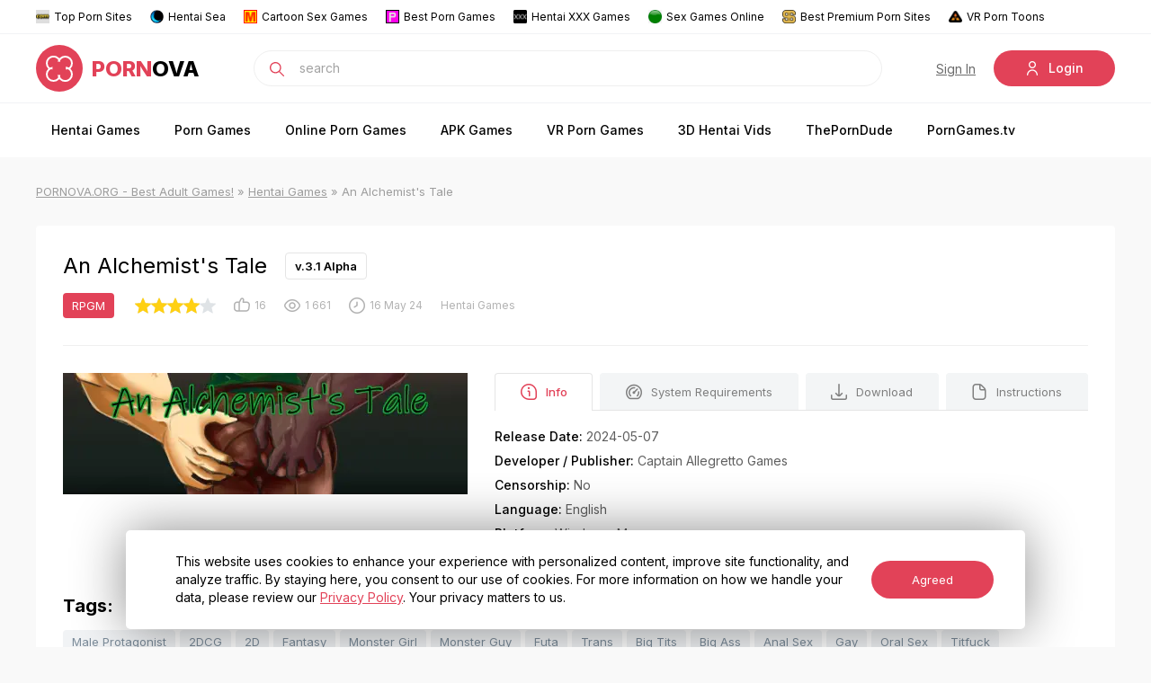

--- FILE ---
content_type: text/html; charset=utf-8
request_url: https://pornova.org/hentai-gamess/10752-an-alchemists-tale.html
body_size: 15901
content:
<!DOCTYPE html>
<html xmlns="http://www.w3.org/1999/xhtml">
<head>
    <!-- Google tag (gtag.js) -->
<script async src="https://www.googletagmanager.com/gtag/js?id=G-K9XN8S53L7"></script>
<script>
  window.dataLayer = window.dataLayer || [];
  function gtag(){dataLayer.push(arguments);}
  gtag('js', new Date());

  gtag('config', 'G-K9XN8S53L7');
</script>
	<meta http-equiv="X-UA-Compatible" content="IE=edge" />
	<title>An Alchemist's Tale v.3.1 Alpha by Captain Allegretto Games - PORNOVA.ORG</title>
<meta name="charset" content="utf-8">
<meta name="title" content="An Alchemist's Tale v.3.1 Alpha by Captain Allegretto Games - PORNOVA.ORG">
<meta name="description" content="Download An Alchemist's Tale on the RPGM engine by developer Captain Allegretto Games at PORNOVA.ORG. Free and safe adult XXX games!">
<meta name="keywords" content="characters, about, themes, where, stories, scene, scenes, project, Allen, while, Fixed, there, enjoy, planned, these, story, Williams, their, Showhide, Zeleshi">
<meta name="generator" content="DataLife Engine (https://dle-news.ru)">
<meta name="robots" content="follow">
<meta name="news_keywords" content="Male Protagonist, 2DCG, 2D, Fantasy, Monster Girl, Monster Guy, Futa, Trans, Big Tits, Big Ass, Anal Sex, Gay, Oral Sex, Titfuck, Vaginal Sex, MILF, NTR">
<link rel="canonical" href="https://pornova.org/hentai-gamess/10752-an-alchemists-tale.html">
<link rel="alternate" type="application/rss+xml" title="PORNOVA.ORG - Download BEST Sex Games! RSS" href="https://pornova.org/rss.xml">
<link rel="search" type="application/opensearchdescription+xml" title="PORNOVA.ORG - Download BEST Sex Games!" href="https://pornova.org/index.php?do=opensearch">
<link rel="preconnect" href="https://pornova.org/" fetchpriority="high">
<meta property="twitter:title" content="An Alchemist's Tale v.3.1 Alpha by Captain Allegretto Games - PORNOVA.ORG">
<meta property="twitter:url" content="https://pornova.org/hentai-gamess/10752-an-alchemists-tale.html">
<meta property="twitter:card" content="summary_large_image">
<meta property="twitter:image" content="https://pornova.org/uploads/posts/2024-05/thumbs/title.webp">
<meta property="twitter:description" content="Download An Alchemist's Tale on the RPGM engine by developer Captain Allegretto Games at PORNOVA.ORG. Free and safe adult XXX games!">
<meta property="og:type" content="article">
<meta property="og:site_name" content="PORNOVA.ORG - Download BEST Sex Games!">
<meta property="og:title" content="An Alchemist's Tale v.3.1 Alpha by Captain Allegretto Games - PORNOVA.ORG">
<meta property="og:url" content="https://pornova.org/hentai-gamess/10752-an-alchemists-tale.html">
<meta property="og:image" content="https://pornova.org/uploads/posts/2024-05/thumbs/title.webp">
<meta property="og:description" content="Download An Alchemist's Tale on the RPGM engine by developer Captain Allegretto Games at PORNOVA.ORG. Free and safe adult XXX games!">
<meta property="og:title" content="An Alchemist's Tale v.3.1 Alpha by Captain Allegretto Games - PORNOVA.ORG">
<meta property="og:type" content="article">
<meta property="og:image:alt" content="Poster of An Alchemist's Tale">
<link href="/engine/classes/min/index.php?f=engine/classes/html5player/plyr.css&amp;v=40hxq" rel="stylesheet" type="text/css">
<script src="/engine/classes/min/index.php?g=general&amp;v=40hxq"></script>
<script src="/engine/classes/min/index.php?f=engine/classes/js/jqueryui.js,engine/classes/js/dle_js.js,engine/classes/fancybox/fancybox.js,engine/classes/html5player/plyr.js&amp;v=40hxq" defer></script>
<script type="application/ld+json">{"@context":"https://schema.org","@graph":[{"@type":"Article","@context":"https://schema.org/","publisher":{"@type":"Organization","name":"PORNOVA.ORG","logo":{"@type":"ImageObject","url":"https://pornova.org/favicon.ico"}},"name":"An Alchemist's Tale","headline":"An Alchemist's Tale","mainEntityOfPage":{"@type":"WebPage","@id":"https://pornova.org/hentai-gamess/10752-an-alchemists-tale.html"},"datePublished":"2024-05-16T11:26:57-05:00","dateModified":"2024-05-17T09:47:07-05:00","author":{"@type":"Person","name":"Kizaru","url":"https://pornova.org/user/Kizaru/"},"image":["https://pornova.org/uploads/posts/2024-05/screenshot5.webp","https://pornova.org/uploads/posts/2024-05/screenshot_4.webp","https://pornova.org/uploads/posts/2024-05/screenshot_3.webp","https://pornova.org/uploads/posts/2024-05/screenshot_2.webp","https://pornova.org/uploads/posts/2024-05/1715872686_screenshot_1.webp","https://pornova.org/uploads/posts/2024-05/title.webp"],"description":"An Alchemist's Tale is a lighthearted adult visual novel where the player takes the role of a village alchemist and general problem solver. Play as Allen Williams as he stumbles his way through the stories of various characters, helping them with their problems as much as he can and usually fucking"},{"@type":"BreadcrumbList","@context":"https://schema.org/","itemListElement":[{"@type":"ListItem","position":1,"item":{"@id":"https://pornova.org/","name":"PORNOVA.ORG - Best Adult Games!"}},{"@type":"ListItem","position":2,"item":{"@id":"https://pornova.org/hentai-gamess/","name":"Hentai Games"}},{"@type":"ListItem","position":3,"item":{"@id":"https://pornova.org/hentai-gamess/10752-an-alchemists-tale.html","name":"An Alchemist's Tale"}}]}]}</script>
	
	<link rel="stylesheet" href="/templates/prnova/css/style.css?v1.43" type="text/css" />
	<link rel="stylesheet" href="/templates/prnova/css/uicons-regular-rounded.css" type="text/css" />
	
    <meta name="juicyads-site-verification" content="233821f70c32e64f08936e67ce426026">
    
    <meta name='asg_verification' content='hNofHwouu6HWP92ZydSvbAtR'>
    <meta name="exoclick-site-verification" content="babe3bd4fe2b93528de5365b7c402a12">
    <meta name="google-site-verification" content="xRyXDxeaAD56-iPLTDF-Ok9fbGPAauuTNGPKtnQf-UA" />
    <meta content="589" name="moondlcom">
	<meta name="viewport" content="width=device-width, initial-scale=1.0" />
<link rel="apple-touch-icon" sizes="180x180" href="/apple-touch-icon.png">
<link rel="icon" type="image/png" sizes="32x32" href="/favicon-32x32.png">
<link rel="icon" type="image/png" sizes="16x16" href="/favicon-16x16.png">
<link rel="manifest" href="/site.webmanifest">
<meta name="msapplication-TileColor" content="#da532c">
<meta name="theme-color" content="#ffffff">
<meta name="ahrefs-site-verification" content="8e6386bd1c5086e947c5ecd8fc4e5c405ed58a4f3cbce7480b82e86a10860f1b">
</head>
<body class="white not-main">
<script>
<!--
var dle_root       = '/';
var dle_admin      = '';
var dle_login_hash = '85371b1100e2c7d7beebba310b92503dade8080b';
var dle_group      = 5;
var dle_skin       = 'prnova';
var dle_wysiwyg    = '-1';
var quick_wysiwyg  = '0';
var dle_min_search = '4';
var dle_act_lang   = ["Yes", "No", "Enter", "Cancel", "Save", "Delete", "Loading. Please, wait..."];
var menu_short     = 'Quick edit';
var menu_full      = 'Full edit';
var menu_profile   = 'View profile';
var menu_send      = 'Send message';
var menu_uedit     = 'Admin Center';
var dle_info       = 'Information';
var dle_confirm    = 'Confirm';
var dle_prompt     = 'Enter the information';
var dle_req_field  = ["Fill the name field", "Fill the message field", "Fill the field with the subject of the message"];
var dle_del_agree  = 'Are you sure you want to delete it? This action cannot be undone';
var dle_spam_agree = 'Are you sure you want to mark the user as a spammer? This will remove all his comments';
var dle_c_title    = 'Send a complaint';
var dle_complaint  = 'Enter the text of your complaint to the Administration:';
var dle_mail       = 'Your e-mail:';
var dle_big_text   = 'Highlighted section of text is too large.';
var dle_orfo_title = 'Enter a comment to the detected error on the page for Administration ';
var dle_p_send     = 'Send';
var dle_p_send_ok  = 'Notification has been sent successfully ';
var dle_save_ok    = 'Changes are saved successfully. Refresh the page?';
var dle_reply_title= 'Reply to the comment';
var dle_tree_comm  = '0';
var dle_del_news   = 'Delete article';
var dle_sub_agree  = 'Do you really want to subscribe to this article’s comments?';
var dle_unsub_agree  = 'Do you really want to unsubscribe from comments on this publication?';
var dle_captcha_type  = '0';
var dle_share_interesting  = ["Share a link to the selected text", "Twitter", "Facebook", "Вконтакте", "Direct Link:", "Right-click and select «Copy Link»"];
var DLEPlayerLang     = {prev: 'Previous',next: 'Next',play: 'Play',pause: 'Pause',mute: 'Mute', unmute: 'Unmute', settings: 'Settings', enterFullscreen: 'Enable full screen mode', exitFullscreen: 'Disable full screen mode', speed: 'Speed', normal: 'Normal', quality: 'Quality', pip: 'PiP mode'};
var DLEGalleryLang    = {CLOSE: 'Close (Esc)', NEXT: 'Next Image', PREV: 'Previous image', ERROR: 'Warning! An error was detected', IMAGE_ERROR: 'Failed to load image', TOGGLE_SLIDESHOW: 'Watch slideshow (space) ',TOGGLE_FULLSCREEN: 'Full-screen mode', TOGGLE_THUMBS: 'Turn on / Turn off thumbnails', ITERATEZOOM: 'Increase / Reduce', DOWNLOAD: 'Download image' };
var DLEGalleryMode    = 1;
var DLELazyMode       = 0;
var allow_dle_delete_news   = false;
var dle_search_delay   = false;
var dle_search_value   = '';
jQuery(function($){
					setTimeout(function() {
						$.get(dle_root + "engine/ajax/controller.php?mod=adminfunction", { 'id': '10752', action: 'newsread', user_hash: dle_login_hash });
					}, 3000);
FastSearch();
});
//-->
</script>
    
    <div class="head-line">
	<center><div class="head-t">
		<a href="https://toppornsites.com/" rel="noopener" target="_blank"><img src="/templates/prnova/images/topp.png" alt="TOP PORN SITES">Top Porn Sites</a>
        <a href="https://hentaisea.com/" rel="noopener" target="_blank"><img src="/templates/prnova/images/fav3.png" alt="Hentai Sea" id="exifviewer-img-2" exifid="-38253078" oldsrc="/uploads/fav3.png">Hentai Sea</a>
        
        <a href="https://mysexgames.com/cartoon_1" rel="noopener" target="_blank"><img src="/templates/prnova/images/mysexgamespics.png" alt="Cartoon Sex Games" id="exifviewer-img-8" exifid="-264280716" oldsrc="/uploads/mysexgamespics.png">Cartoon Sex Games</a>
        <a href="https://porngames.com/category/all/1/top-rated.html" rel="noopener" target="_blank"><img src="/templates/prnova/images/bestporngames.png" alt="Best Porn Games" id="exifviewer-img-10" exifid="806426763" oldsrc="/uploads/bestporngames.png">Best Porn Games</a>
        <a href="https://xxxgames.biz/keywords/Hentai" target="_blank"><img src="/templates/prnova/images/xxxgames.png" alt="Hentai XXX Games" id="exifviewer-img-17" exifid="999735526" oldsrc="/uploads/xxxgames.png">Hentai XXX Games</a>
        <a href="https://myhentai.org/online-sex-games/" target="_blank"><img src="/uploads/green.webp" alt="Sex Games Online" id="exifviewer-img-17" exifid="999735526">Sex Games Online</a><br>
        <a href="https://mypornadviser.com/best-paid-porn-sites" rel="noopener" target="_blank"><img src="/uploads/mpa-favicon.webp" alt="Best Premium Porn Sites">Best Premium Porn Sites</a>
        <a href="https://www.sexlikereal.com/tags/toons-3d-vr" rel="noopener" target="_blank"><img src="/uploads/cropped-gramno-favicon-min-32x32.png" alt="Animated VR Porn">VR Porn Toons</a>
       
        </div></center>
	<div class="head-c">
		<div class="head-line-w">
			<div class="mob-menu"></div>
			<a href="https://pornova.org/en/" class="logo"><img src="/templates/prnova/images/logo.svg" alt="" /><span>Porn</span>ova</a>
			<div class="search-block">
				<form method="post" style="margin: 0;padding: 0;">
					<input type="hidden" name="do" value="search"><input type="hidden" name="subaction" value="search" />
					<input name="story" type="text" class="form-text" id="story" value="search" onblur="if(this.value=='') this.value='search';" onfocus="if(this.value=='search') this.value='';" />
					<input type="submit" value="" class="form-search" />
				</form>
			</div>
			<div class="head-r">
				

<div class="head-r">
	<a href="https://pornova.org/index.php?do=register" class="open-reg">Sign In</a>
	<div class="open-search"><i class="fi-rr-search"></i></div>
	<div class="mob-login"><i class="fi-rr-user"></i></div>
	<div class="open-login">
		<i class="fi-rr-user"></i>Login
	</div>
	<div class="login-wrap login-wrap2">
		<div class="login-block">
			<div class="ltitle">
				<span>Log In</span>
				enter your login details
			</div>
				<form method="post" action="">
					<div class="login-line">
						<input name="login_name" type="text" class="login-input-text" placeholder="Your username" />
					</div>
					<div class="login-line">
						<input name="login_password" type="password" class="login-input-text" placeholder="Your password" />
					</div>
					<div style="clear: both;"></div>
					<input onclick="submit();" type="submit" class="enter" value="Log In" /><input name="login" type="hidden" id="login" value="submit" />
					<a href="https://pornova.org/index.php?do=lostpassword" title="Sign In" class="lplink">Forgot your password?</a>				
					<a href="https://pornova.org/index.php?do=register" title="Sign In" class="lplink" style="display: none;">Sign In</a>				
				</form>	
		</div>
		<!--<div class="login-soc">
			<a href="#"><img src="/templates/prnova/images/lo3.svg" alt="" /></a>
			<a href="#"><img src="/templates/prnova/images/lo4.svg" alt="" /></a>
			<a href="#"><img src="/templates/prnova/images/lo6.svg" alt="" /></a>
		</div>-->
		<div class="login-close"></div>
	</div>
</div>

			</div>
			
			<div id="searchsuggestions" style="position: absolute;top: 492px;left: 429.812px;/* display: none; */">
			
			</a>
			<span class="seperator"><a href="http://dle15/?do=search&amp;mode=advanced&amp;subaction=search&amp;story=lorem">Advanced search</a></span><br class="break"></div>
		</div>		
	</div>
	<center><ul class="top-menu">
		<li><a href="/hentai-gamess/" class="top-menu-link">Hentai Games</a></li>
		<li><a href="/porngamess/" class="top-menu-link">Porn Games</a></li>
		<li><a href="/online-sex-games/" class="top-menu-link">Online Porn Games</a></li>
		<li><a href="/android-hentai-games/" class="top-menu-link">APK Games</a></li>
        <li><a href="/vr-games/" class="top-menu-link">VR Porn Games</a></li>
		<li><a href="/3d-hentai-video/" class="top-menu-link">3D Hentai Vids</a></li>
		<!--<li><a href="/news/" class="top-menu-link">Hentai News</a></li>-->
		
		<li><a href="https://theporndude.com" rel="nofollow" rel="noopener" target="_blank" class="top-menu-link">ThePornDude</a></li>
       <li> <a href="https://www.porngames.tv/" rel="noopener" rel="nofollow" target="_blank" alt="PornGames.tv" class="top-menu-link">PornGames.tv</a></li>
	</ul></center>
</div>


<div class="main-wrap">
	<div class="speed-b"><a href="https://pornova.org/">PORNOVA.ORG - Best Adult Games!</a> » <a href="https://pornova.org/hentai-gamess/">Hentai Games</a> » An Alchemist's Tale</div>
	
   
	<center></center>
    
	
	
	
	
	
	<div class="">
		<div class="full-news">
	<div class="full-news-title">
		<h1>An Alchemist&#039;s Tale<div class="fver">v.3.1 Alpha</div></h1>
	</div>
	<div class="full-news-info">
		<div class="main-news-tags"><a href="https://pornova.org/xfsearch/dv/rpgm/">RPGM</a></div>
		<div class="fnrt"><div data-ratig-layer-id='10752'>
	<div class="rating">
		<ul class="unit-rating">
		<li class="current-rating" style="width:80%;">80</li>
		<li><a href="#" title="Useless" class="r1-unit" onclick="doRate('1', '10752'); return false;">1</a></li>
		<li><a href="#" title="Poor" class="r2-unit" onclick="doRate('2', '10752'); return false;">2</a></li>
		<li><a href="#" title="Fair" class="r3-unit" onclick="doRate('3', '10752'); return false;">3</a></li>
		<li><a href="#" title="Good" class="r4-unit" onclick="doRate('4', '10752'); return false;">4</a></li>
		<li><a href="#" title="Excellent" class="r5-unit" onclick="doRate('5', '10752'); return false;">5</a></li>
		</ul>
	</div>
</div></div>
		<div class="main-news-stat">
			<i class="fi-rr-thumbs-up"></i><span data-vote-num-id="10752">16</span>
		</div>	
		<div class="main-news-stat">
			<i class="fi-rr-eye"></i>1 661
		</div>
        <div class="main-news-stat">
			<i class="fi-rr-clock"></i>16 May 24
		</div>  
		<div class="main-news-stat">
			Hentai Games
		</div>
	</div>
	<div class="full-news-fl">
		<div class="full-news-left">
			<img src="/uploads/posts/2024-05/thumbs/title.webp" loading="lazy" alt="An Alchemist&#039;s Tale" />
		</div>
		<div class="full-news-right">
			
			<div class="tt-tabs ftab">
				<div class="index-tabs">
					<span><i class="fi-rr-comment-info"></i>Info</span>		
					<span><i class="fi-rr-dashboard"></i>System Requirements</span>		
					<span><i class="fi-rr-download"></i>Download</span>		
							
					<span><i class="fi-rr-file"></i>Instructions</span>
				</div>
				<div class="index-panel">
					<div class="tt-panel">
						
						<div class="fsline"><i>Release Date:</i> 2024-05-07</div> 
						<div class="fsline"><i>Developer / Publisher:</i> Captain Allegretto Games </div> 
                        <div class="fsline"><i>Censorship:</i> No</div> 
						<div class="fsline"><i>Language:</i> English</div> 
						<div class="fsline"><i>Platform:</i> Windows, Mac</div> 
                       
						
					</div>
					<div class="tt-panel">
						
						<div class="fsline"><i>OS:</i> Windows 7+, OSX 10</div> 
						<div class="fsline"><i>CPU:</i> Pentium 4 2 GHz or equivalent</div> 
						<div class="fsline"><i>GPU:</i> Geforce 7800, AMD HD 4600, Intel HD3000 or similiar</div> 
                        <div class="fsline"><i>RAM:</i> 2 GB</div> 
                        <div class="fsline"><i>Disk Space:</i> 800 MB</div> 
                        <div class="fsline"><i>DirectX:</i> 9 or higher</div> 
                        <br>
                        <br>
                        <div class="infoblock"><i class="fi-rr-info"></i><center>Please note that these are recommendations and are subject to change by the developers in future game updates. To ensure optimal performance, it is recommended to use a system that exceeds these recommendations.</center></div>
					</div>		
					<div class="tt-panel">
						<center><div class="fttext">Please spend time to read <a href="https://pornova.org/faq.html" rel="noopener" target="_blank">FAQs</a> before downloading! </div></center>
						 <div class="mdln-wrap"><a href="#" target="_blank" class="mdln"><i class="fi-rr-download"></i><span><i>DOWNLOAD</i>from moondl.com</span></a></div> 
						 
						
                            <div class="slink-wrap">
							<a href="https://moondl.com/oi6gsqtgv1ev/AnAlchemistsTale_Win_v3.1.zip.html" rel="nofollow noopener" target="_blank" class="slink">Download for Windows</a>
							<a href="https://moondl.com/ivvr9bb1bv4n/AnAlchemistsTale_Mac_v3.1.zip.html" rel="nofollow noopener" target="_blank" class="slink">Download for MacOS</a>
							
							
						</div>
						<div class="download-block-ll">
							<span>Is Link Dead? Let us know and we'll replace the link. </span><a href="javascript:AddComplaint('10752', 'news')">Report</a>
						</div>
					</div>
					<div class="tt-panel">
                        
                    <div class="infoblock"><i class="fi-rr-info"></i><center>If you are downloading a Japanese game (jRPG), I suggest you take a look at the <a href="https://pornova.org/faq.html" rel="noopener">guide to running</a> it with the Japanese Locale Emulator.</center></div>
					
                        <div class="fsline"> <b>Installing</b><!--dle_spoiler--><div class="title_spoiler"><a href="javascript:ShowOrHide('sp6aafe36fa0ebdf6037dc986319c60b59')"><svg width="18" height="18" fill="currentColor" viewBox="0 0 20 20"><path id="svg-sp6aafe36fa0ebdf6037dc986319c60b59" d="M17.418 6.109c0.272-0.268 0.709-0.268 0.979 0s0.271 0.701 0 0.969l-7.908 7.83c-0.27 0.268-0.707 0.268-0.979 0l-7.908-7.83c-0.27-0.268-0.27-0.701 0-0.969s0.709-0.268 0.979 0l7.419 7.141 7.418-7.141z"></path></svg></a><a href="javascript:ShowOrHide('sp6aafe36fa0ebdf6037dc986319c60b59')"><!--spoiler_title-->Show/hide text<!--spoiler_title_end--></a></div><div id="sp6aafe36fa0ebdf6037dc986319c60b59" class="text_spoiler" style="display:none;"><!--spoiler_text--><!--dle_list--><ul><li>Download<br></li><!--dle_li--><li>Unzip (using WinRar 5.0+) <br></li><!--dle_li--><li>Run the .exe.<br></li></ul><!--dle_list_end--><!--spoiler_text_end--></div><!--/dle_spoiler--></div> 
						 
					</div>
				</div>
			</div>
			
		</div>
	</div>
	
	<div class="full-news-bl">
		<div class="full-news-btitle">Tags:</div>
		<div class="tagswrap">
			<a href="https://pornova.org/tags/male%20protagonist/">Male Protagonist</a>, <a href="https://pornova.org/tags/2dcg/">2DCG</a>, <a href="https://pornova.org/tags/2d/">2D</a>, <a href="https://pornova.org/tags/fantasy/">Fantasy</a>, <a href="https://pornova.org/tags/monster%20girl/">Monster Girl</a>, <a href="https://pornova.org/tags/monster%20guy/">Monster Guy</a>, <a href="https://pornova.org/tags/futa/">Futa</a>, <a href="https://pornova.org/tags/trans/">Trans</a>, <a href="https://pornova.org/tags/big%20tits/">Big Tits</a>, <a href="https://pornova.org/tags/big%20ass/">Big Ass</a>, <a href="https://pornova.org/tags/anal%20sex/">Anal Sex</a>, <a href="https://pornova.org/tags/gay/">Gay</a>, <a href="https://pornova.org/tags/oral%20sex/">Oral Sex</a>, <a href="https://pornova.org/tags/titfuck/">Titfuck</a>, <a href="https://pornova.org/tags/vaginal%20sex/">Vaginal Sex</a>, <a href="https://pornova.org/tags/milf/">MILF</a>, <a href="https://pornova.org/tags/ntr/">NTR</a>
		</div>
	</div>
	
	<div class="full-news-bl">
		<div class="full-news-btitle">Scrinlist:</div>
		<div class="scr-wrap">
			<ul></ul>
		</div>
	</div>
	
	<div class="full-news-text">
        <center><div class="full-news-btitle">Overview</div></center>
		An Alchemist's Tale is a lighthearted adult visual novel where the player takes the role of a village alchemist and general problem solver. Play as Allen Williams as he stumbles his way through the stories of various characters, helping them with their problems as much as he can and usually fucking them twice as much. Allen does his best to not burn down the house, walk in the giant footprints of his heroes, and discover his own place in a diverse world.​<br><br><b>Changelog:</b><br><!--dle_spoiler--><div class="title_spoiler"><a href="javascript:ShowOrHide('sp538c9f864a5d9d104e34d0d3e0675694')"><svg width="18" height="18" fill="currentColor" viewBox="0 0 20 20"><path id="svg-sp538c9f864a5d9d104e34d0d3e0675694" d="M17.418 6.109c0.272-0.268 0.709-0.268 0.979 0s0.271 0.701 0 0.969l-7.908 7.83c-0.27 0.268-0.707 0.268-0.979 0l-7.908-7.83c-0.27-0.268-0.27-0.701 0-0.969s0.709-0.268 0.979 0l7.419 7.141 7.418-7.141z"></path></svg></a><a href="javascript:ShowOrHide('sp538c9f864a5d9d104e34d0d3e0675694')"><!--spoiler_title-->Show/hide text<!--spoiler_title_end--></a></div><div id="sp538c9f864a5d9d104e34d0d3e0675694" class="text_spoiler" style="display:none;"><!--spoiler_text--><b>V3.1 "Hide the pickle"</b><!--dle_list--><ul><li>Zeleshi Onsen fuck (Chieftess route)<br></li><!--dle_li--><li>After the onsen reward talk to Zeleshi while she is training to open up a new option and scene.<br></li><!--dle_li--><li>Maria Oral 2 – natural extension of the oral scene, simply return to see it.<br></li><!--dle_li--><li>Izzy sleep peep – Quick scene by interacting with Izzy while she’s in bed.<br></li><!--dle_li--><li>Bakery Helper – Help Jamie out at the bakery like a good friend.<br></li><!--dle_li--><li>“Best friend hangout” cutscene – Cheiftess – The trio discus Allen’s poor life choices.<br></li><!--dle_li--><li>Jek standee art.<br></li><!--dle_li--><li>Integrated most artist signatures into scenes in the bottom left corner. Just to better credit people.<br></li><!--dle_li--><li>The “day/time” window will now disappear during scenes.<br></li><!--dle_li--><li>Added fail-safe code that prevents you from inceptioning yourself in the gallery.<br></li><!--dle_li--><li>fixed a patch of missed dialog saying the cauldron cost 200 and not 100.<br></li><!--dle_li--><li>Fixed a small bug in Rain tent scene that causes a crash when viewing the second time.<br></li><!--dle_li--><li>Fixed a bug that prevented Maria Titfuck from triggering.<br></li><!--dle_li--><li>Fixed a bug that caused the "Bedtime Tails" Questlog to brake after quest completion causing a crash when viewed.<br></li><!--dle_li--><li>Maria-quest was not keying you into the ruins properly due to an overlap with the Green-quest keyed entry.</li></ul><!--dle_list_end--><!--spoiler_text_end--></div><!--/dle_spoiler--><br><br><div style="text-align:center;"><!--TBegin:https://pornova.org/uploads/posts/2024-05/screenshot5.webp|--><a href="https://pornova.org/uploads/posts/2024-05/screenshot5.webp" class="highslide" target="_blank"><img src="/uploads/posts/2024-05/thumbs/screenshot5.webp" style="max-width:100%;" alt=""></a><!--TEnd--><br><!--TBegin:https://pornova.org/uploads/posts/2024-05/screenshot_4.webp|--><a href="https://pornova.org/uploads/posts/2024-05/screenshot_4.webp" class="highslide" target="_blank"><img src="/uploads/posts/2024-05/thumbs/screenshot_4.webp" style="max-width:100%;" alt=""></a><!--TEnd--><br><!--TBegin:https://pornova.org/uploads/posts/2024-05/screenshot_3.webp|--><a href="https://pornova.org/uploads/posts/2024-05/screenshot_3.webp" class="highslide" target="_blank"><img src="/uploads/posts/2024-05/thumbs/screenshot_3.webp" style="max-width:100%;" alt=""></a><!--TEnd--><br><!--TBegin:https://pornova.org/uploads/posts/2024-05/screenshot_2.webp|--><a href="https://pornova.org/uploads/posts/2024-05/screenshot_2.webp" class="highslide" target="_blank"><img src="/uploads/posts/2024-05/thumbs/screenshot_2.webp" style="max-width:100%;" alt=""></a><!--TEnd--><br><!--TBegin:https://pornova.org/uploads/posts/2024-05/1715872686_screenshot_1.webp|--><a href="https://pornova.org/uploads/posts/2024-05/1715872686_screenshot_1.webp" class="highslide" target="_blank"><img src="/uploads/posts/2024-05/thumbs/1715872686_screenshot_1.webp" style="max-width:100%;" alt=""></a><!--TEnd--></div>
		<div style="clear: both;"></div>
	</div>
</div>



<div class="full-news-bl">
	<div class="fntitle">Related news:</div>
	<div class="mainfl">
		<div class="main-news newsslider">
	<div class="main-news-image-wrap">
		<a href="https://pornova.org/hentai-gamess/4475-violated-heroine.html" class="main-news-image">
			<img src="/uploads/posts/2018-07/1530530311_violated-heroine.webp" loading="lazy" alt="Violated Heroine" />
		</a>
		<a href="https://pornova.org/hentai-gamess/4475-violated-heroine.html" class="main-news-slider"></a><div class="main-news-slider-hidden"><div style="text-align:center;"><!--dle_image_begin:https://pornova.org/uploads/posts/2018-07/1530530362_2.webp|--><img src="/uploads/posts/2018-07/1530530362_2.webp" style="max-width:100%;" alt="Violated Heroine"><!--dle_image_end--><br><!--TBegin:https://pornova.org/uploads/posts/2019-03/1552926264_28def051b433fd3d458e36283f2bb41f.webp|--><a href="https://pornova.org/uploads/posts/2019-03/1552926264_28def051b433fd3d458e36283f2bb41f.webp" class="highslide" target="_blank"><img src="/uploads/posts/2019-03/thumbs/1552926264_28def051b433fd3d458e36283f2bb41f.webp" style="max-width:100%;" alt=""></a><!--TEnd--><br><!--TBegin:https://pornova.org/uploads/posts/2019-03/1552926184_49f438d17bf38344147ea3176e650bbe.webp|--><a href="https://pornova.org/uploads/posts/2019-03/1552926184_49f438d17bf38344147ea3176e650bbe.webp" class="highslide" target="_blank"><img src="/uploads/posts/2019-03/thumbs/1552926184_49f438d17bf38344147ea3176e650bbe.webp" style="max-width:100%;" alt=""></a><!--TEnd--><br><!--TBegin:https://pornova.org/uploads/posts/2019-03/1552926219_770df9dba11abe463de083c51dad0316.webp|--><a href="https://pornova.org/uploads/posts/2019-03/1552926219_770df9dba11abe463de083c51dad0316.webp" class="highslide" target="_blank"><img src="/uploads/posts/2019-03/thumbs/1552926219_770df9dba11abe463de083c51dad0316.webp" style="max-width:100%;" alt=""></a><!--TEnd--><br><!--TBegin:https://pornova.org/uploads/posts/2019-03/1552926232_5317a22fa351977dccd7882068021f52.webp|--><a href="https://pornova.org/uploads/posts/2019-03/1552926232_5317a22fa351977dccd7882068021f52.webp" class="highslide" target="_blank"><img src="/uploads/posts/2019-03/thumbs/1552926232_5317a22fa351977dccd7882068021f52.webp" style="max-width:100%;" alt=""></a><!--TEnd--><br><!--TBegin:https://pornova.org/uploads/posts/2019-03/1552926202_b1e148e6f3d6d2318f6c714ad9315f58.webp|--><a href="https://pornova.org/uploads/posts/2019-03/1552926202_b1e148e6f3d6d2318f6c714ad9315f58.webp" class="highslide" target="_blank"><img src="/uploads/posts/2019-03/thumbs/1552926202_b1e148e6f3d6d2318f6c714ad9315f58.webp" style="max-width:100%;" alt=""></a><!--TEnd--><br><!--TBegin:https://pornova.org/uploads/posts/2019-03/1552926254_b91534c9cfe9e84d02cc419f060511e0.webp|--><a href="https://pornova.org/uploads/posts/2019-03/1552926254_b91534c9cfe9e84d02cc419f060511e0.webp" class="highslide" target="_blank"><img src="/uploads/posts/2019-03/thumbs/1552926254_b91534c9cfe9e84d02cc419f060511e0.webp" style="max-width:100%;" alt=""></a><!--TEnd--><br><!--TBegin:https://pornova.org/uploads/posts/2019-03/1552926229_e06bbac2a8c95123998d61dbc4821324.webp|--><a href="https://pornova.org/uploads/posts/2019-03/1552926229_e06bbac2a8c95123998d61dbc4821324.webp" class="highslide" target="_blank"><img src="/uploads/posts/2019-03/thumbs/1552926229_e06bbac2a8c95123998d61dbc4821324.webp" style="max-width:100%;" alt=""></a><!--TEnd--><br><!--TBegin:https://pornova.org/uploads/posts/2019-03/1552926236_ff5a674752f4539351916778a1009940.webp|--><a href="https://pornova.org/uploads/posts/2019-03/1552926236_ff5a674752f4539351916778a1009940.webp" class="highslide" target="_blank"><img src="/uploads/posts/2019-03/thumbs/1552926236_ff5a674752f4539351916778a1009940.webp" style="max-width:100%;" alt=""></a><!--TEnd--></div></div>
		<div class="main-news-i"><div class="main-news-tags"><a href="https://pornova.org/xfsearch/dv/rpgm/">RPGM</a></div><div class="main-news-ver">v.JAP 210112 / ENG 210112</div></div>
	</div>
	<div class="main-news-cat">Hentai Games</div>
	<a href="https://pornova.org/hentai-gamess/4475-violated-heroine.html" class="main-news-title">Violated Heroine</a>
	<div class="main-news-info">
		<div class="main-news-rating">
			<div data-ratig-layer-id='4475'>
	<div class="rating">
		<ul class="unit-rating">
		<li class="current-rating" style="width:80%;">80</li>
		<li><a href="#" title="Useless" class="r1-unit" onclick="doRate('1', '4475'); return false;">1</a></li>
		<li><a href="#" title="Poor" class="r2-unit" onclick="doRate('2', '4475'); return false;">2</a></li>
		<li><a href="#" title="Fair" class="r3-unit" onclick="doRate('3', '4475'); return false;">3</a></li>
		<li><a href="#" title="Good" class="r4-unit" onclick="doRate('4', '4475'); return false;">4</a></li>
		<li><a href="#" title="Excellent" class="r5-unit" onclick="doRate('5', '4475'); return false;">5</a></li>
		</ul>
	</div>
</div>
		</div>
		<div class="main-news-stat">
			<i class="fi-rr-thumbs-up"></i><span data-vote-num-id="4475">90</span>
		</div>	
		<div class="main-news-stat">
			<i class="fi-rr-eye"></i>113 854
		</div>
		<div class="main-news-stat">
			<i class="fi-rr-clock"></i>16 Jan 26
		</div>  
	</div>
</div><div class="main-news newsslider">
	<div class="main-news-image-wrap">
		<a href="https://pornova.org/hentai-gamess/10738-unlimitedprison2-luna.html" class="main-news-image">
			<img src="/uploads/posts/2024-05/thumbs/1715694737_ss-1.webp" loading="lazy" alt="UnlimitedPrison2 Luna" />
		</a>
		<a href="https://pornova.org/hentai-gamess/10738-unlimitedprison2-luna.html" class="main-news-slider"></a><div class="main-news-slider-hidden"><div style="text-align:center;"><!--TBegin:https://pornova.org/uploads/posts/2024-05/1715694738_ss-5.webp|--><a href="https://pornova.org/uploads/posts/2024-05/1715694738_ss-5.webp" class="highslide" target="_blank"><img src="/uploads/posts/2024-05/thumbs/1715694738_ss-5.webp" style="max-width:100%;" alt=""></a><!--TEnd--><br><!--TBegin:https://pornova.org/uploads/posts/2024-05/1715694739_ss-4.webp|--><a href="https://pornova.org/uploads/posts/2024-05/1715694739_ss-4.webp" class="highslide" target="_blank"><img src="/uploads/posts/2024-05/thumbs/1715694739_ss-4.webp" style="max-width:100%;" alt=""></a><!--TEnd--><br><!--TBegin:https://pornova.org/uploads/posts/2024-05/1715694739_ss-3.webp|--><a href="https://pornova.org/uploads/posts/2024-05/1715694739_ss-3.webp" class="highslide" target="_blank"><img src="/uploads/posts/2024-05/thumbs/1715694739_ss-3.webp" style="max-width:100%;" alt=""></a><!--TEnd--><br><!--TBegin:https://pornova.org/uploads/posts/2024-05/1715694740_ss-2.webp|--><a href="https://pornova.org/uploads/posts/2024-05/1715694740_ss-2.webp" class="highslide" target="_blank"><img src="/uploads/posts/2024-05/thumbs/1715694740_ss-2.webp" style="max-width:100%;" alt=""></a><!--TEnd--></div></div>
		<div class="main-news-i"><div class="main-news-tags"><a href="https://pornova.org/xfsearch/dv/unreal%20engine/">Unreal Engine</a></div><div class="main-news-ver">v.1.0</div></div>
	</div>
	<div class="main-news-cat">Hentai Games</div>
	<a href="https://pornova.org/hentai-gamess/10738-unlimitedprison2-luna.html" class="main-news-title">UnlimitedPrison2 Luna</a>
	<div class="main-news-info">
		<div class="main-news-rating">
			<div data-ratig-layer-id='10738'>
	<div class="rating">
		<ul class="unit-rating">
		<li class="current-rating" style="width:60%;">60</li>
		<li><a href="#" title="Useless" class="r1-unit" onclick="doRate('1', '10738'); return false;">1</a></li>
		<li><a href="#" title="Poor" class="r2-unit" onclick="doRate('2', '10738'); return false;">2</a></li>
		<li><a href="#" title="Fair" class="r3-unit" onclick="doRate('3', '10738'); return false;">3</a></li>
		<li><a href="#" title="Good" class="r4-unit" onclick="doRate('4', '10738'); return false;">4</a></li>
		<li><a href="#" title="Excellent" class="r5-unit" onclick="doRate('5', '10738'); return false;">5</a></li>
		</ul>
	</div>
</div>
		</div>
		<div class="main-news-stat">
			<i class="fi-rr-thumbs-up"></i><span data-vote-num-id="10738">39</span>
		</div>	
		<div class="main-news-stat">
			<i class="fi-rr-eye"></i>12 422
		</div>
		<div class="main-news-stat">
			<i class="fi-rr-clock"></i>16 Jan 26
		</div>  
	</div>
</div><div class="main-news newsslider">
	<div class="main-news-image-wrap">
		<a href="https://pornova.org/hentai-gamess/12245-sonic-ids-quest.html" class="main-news-image">
			<img src="/uploads/posts/2025-11/thumbs/snimok-ekrana-2025-11-12-v-00_46_32.webp" loading="lazy" alt="Sonic IDS Quest" />
		</a>
		<a href="https://pornova.org/hentai-gamess/12245-sonic-ids-quest.html" class="main-news-slider"></a><div class="main-news-slider-hidden"><div style="text-align:center;"><!--TBegin:https://pornova.org/uploads/posts/2025-11/snimok-ekrana-2025-11-12-v-00_46_11.webp|--><a href="https://pornova.org/uploads/posts/2025-11/snimok-ekrana-2025-11-12-v-00_46_11.webp" class="highslide" target="_blank"><img src="/uploads/posts/2025-11/thumbs/snimok-ekrana-2025-11-12-v-00_46_11.webp" style="max-width:100%;" alt=""></a><!--TEnd--><br><!--TBegin:https://pornova.org/uploads/posts/2025-11/snimok-ekrana-2025-11-12-v-00_46_04.webp|--><a href="https://pornova.org/uploads/posts/2025-11/snimok-ekrana-2025-11-12-v-00_46_04.webp" class="highslide" target="_blank"><img src="/uploads/posts/2025-11/thumbs/snimok-ekrana-2025-11-12-v-00_46_04.webp" style="max-width:100%;" alt=""></a><!--TEnd--><br><!--TBegin:https://pornova.org/uploads/posts/2025-11/snimok-ekrana-2025-11-12-v-00_45_56.webp|--><a href="https://pornova.org/uploads/posts/2025-11/snimok-ekrana-2025-11-12-v-00_45_56.webp" class="highslide" target="_blank"><img src="/uploads/posts/2025-11/thumbs/snimok-ekrana-2025-11-12-v-00_45_56.webp" style="max-width:100%;" alt=""></a><!--TEnd--><br><!--TBegin:https://pornova.org/uploads/posts/2025-11/snimok-ekrana-2025-11-12-v-00_45_49.webp|--><a href="https://pornova.org/uploads/posts/2025-11/snimok-ekrana-2025-11-12-v-00_45_49.webp" class="highslide" target="_blank"><img src="/uploads/posts/2025-11/thumbs/snimok-ekrana-2025-11-12-v-00_45_49.webp" style="max-width:100%;" alt=""></a><!--TEnd--><br><!--TBegin:https://pornova.org/uploads/posts/2025-11/snimok-ekrana-2025-11-12-v-00_45_37.webp|--><a href="https://pornova.org/uploads/posts/2025-11/snimok-ekrana-2025-11-12-v-00_45_37.webp" class="highslide" target="_blank"><img src="/uploads/posts/2025-11/thumbs/snimok-ekrana-2025-11-12-v-00_45_37.webp" style="max-width:100%;" alt=""></a><!--TEnd--><br><!--TBegin:https://pornova.org/uploads/posts/2025-11/snimok-ekrana-2025-11-12-v-00_45_28.webp|--><a href="https://pornova.org/uploads/posts/2025-11/snimok-ekrana-2025-11-12-v-00_45_28.webp" class="highslide" target="_blank"><img src="/uploads/posts/2025-11/thumbs/snimok-ekrana-2025-11-12-v-00_45_28.webp" style="max-width:100%;" alt=""></a><!--TEnd--></div></div>
		<div class="main-news-i"><div class="main-news-tags"><a href="https://pornova.org/xfsearch/dv/ren%27py/">Ren&#039;Py</a></div><div class="main-news-ver">v.0.10</div></div>
	</div>
	<div class="main-news-cat">Hentai Games / APK Games</div>
	<a href="https://pornova.org/hentai-gamess/12245-sonic-ids-quest.html" class="main-news-title">Sonic IDS Quest</a>
	<div class="main-news-info">
		<div class="main-news-rating">
			<div data-ratig-layer-id='12245'>
	<div class="rating">
		<ul class="unit-rating">
		<li class="current-rating" style="width:40%;">40</li>
		<li><a href="#" title="Useless" class="r1-unit" onclick="doRate('1', '12245'); return false;">1</a></li>
		<li><a href="#" title="Poor" class="r2-unit" onclick="doRate('2', '12245'); return false;">2</a></li>
		<li><a href="#" title="Fair" class="r3-unit" onclick="doRate('3', '12245'); return false;">3</a></li>
		<li><a href="#" title="Good" class="r4-unit" onclick="doRate('4', '12245'); return false;">4</a></li>
		<li><a href="#" title="Excellent" class="r5-unit" onclick="doRate('5', '12245'); return false;">5</a></li>
		</ul>
	</div>
</div>
		</div>
		<div class="main-news-stat">
			<i class="fi-rr-thumbs-up"></i><span data-vote-num-id="12245">7</span>
		</div>	
		<div class="main-news-stat">
			<i class="fi-rr-eye"></i>668
		</div>
		<div class="main-news-stat">
			<i class="fi-rr-clock"></i>16 Jan 26
		</div>  
	</div>
</div><div class="main-news newsslider">
	<div class="main-news-image-wrap">
		<a href="https://pornova.org/hentai-gamess/8052-koikatsu-sunshine.html" class="main-news-image">
			<img src="/uploads/posts/2022-12/thumbs/e2ckktvvcaeajy6.webp" loading="lazy" alt="Koikatsu Sunshine" />
		</a>
		<a href="https://pornova.org/hentai-gamess/8052-koikatsu-sunshine.html" class="main-news-slider"></a><div class="main-news-slider-hidden"><div style="text-align:center;"><!--TBegin:https://pornova.org/uploads/posts/2022-02/1645032959__e1d3fb6294ee0b43107f4eddfc577b23.webp|--><a href="https://pornova.org/uploads/posts/2022-02/1645032959__e1d3fb6294ee0b43107f4eddfc577b23.webp" class="highslide" target="_blank"><img src="/uploads/posts/2022-02/thumbs/1645032959__e1d3fb6294ee0b43107f4eddfc577b23.webp" style="max-width:100%;" alt=""></a><!--TEnd--><br><!--TBegin:https://pornova.org/uploads/posts/2022-02/1645032931__a281e4c4acb044ddf44f1b902a549a88.webp|--><a href="https://pornova.org/uploads/posts/2022-02/1645032931__a281e4c4acb044ddf44f1b902a549a88.webp" class="highslide" target="_blank"><img src="/uploads/posts/2022-02/thumbs/1645032931__a281e4c4acb044ddf44f1b902a549a88.webp" style="max-width:100%;" alt=""></a><!--TEnd--><br><!--TBegin:https://pornova.org/uploads/posts/2022-02/1645032962__7a8fe4f146247877dfa4a62eac169b5d.webp|--><a href="https://pornova.org/uploads/posts/2022-02/1645032962__7a8fe4f146247877dfa4a62eac169b5d.webp" class="highslide" target="_blank"><img src="/uploads/posts/2022-02/thumbs/1645032962__7a8fe4f146247877dfa4a62eac169b5d.webp" style="max-width:100%;" alt=""></a><!--TEnd--><br><!--TBegin:https://pornova.org/uploads/posts/2022-02/1645032897__2b656d1e098cc1a741a43ca5d34eb59f.webp|--><a href="https://pornova.org/uploads/posts/2022-02/1645032897__2b656d1e098cc1a741a43ca5d34eb59f.webp" class="highslide" target="_blank"><img src="/uploads/posts/2022-02/thumbs/1645032897__2b656d1e098cc1a741a43ca5d34eb59f.webp" style="max-width:100%;" alt=""></a><!--TEnd--><br><!--TBegin:https://pornova.org/uploads/posts/2022-02/1645032967__3cc7920528342ed902e3b8af0bca6bfc.webp|--><a href="https://pornova.org/uploads/posts/2022-02/1645032967__3cc7920528342ed902e3b8af0bca6bfc.webp" class="highslide" target="_blank"><img src="/uploads/posts/2022-02/thumbs/1645032967__3cc7920528342ed902e3b8af0bca6bfc.webp" style="max-width:100%;" alt=""></a><!--TEnd--><br><!--TBegin:https://pornova.org/uploads/posts/2022-02/1645032905__5c0770479a12d680861de4a6d605633a.webp|--><a href="https://pornova.org/uploads/posts/2022-02/1645032905__5c0770479a12d680861de4a6d605633a.webp" class="highslide" target="_blank"><img src="/uploads/posts/2022-02/thumbs/1645032905__5c0770479a12d680861de4a6d605633a.webp" style="max-width:100%;" alt=""></a><!--TEnd--><br><!--TBegin:https://pornova.org/uploads/posts/2022-12/screenshot_2021-05-29_141619.webp|--><a href="https://pornova.org/uploads/posts/2022-12/screenshot_2021-05-29_141619.webp" class="highslide" target="_blank"><img src="/uploads/posts/2022-12/thumbs/screenshot_2021-05-29_141619.webp" style="max-width:100%;" alt=""></a><!--TEnd--><br><!--TBegin:https://pornova.org/uploads/posts/2022-12/screenshot_2021-05-29_141700.webp|--><a href="https://pornova.org/uploads/posts/2022-12/screenshot_2021-05-29_141700.webp" class="highslide" target="_blank"><img src="/uploads/posts/2022-12/thumbs/screenshot_2021-05-29_141700.webp" style="max-width:100%;" alt=""></a><!--TEnd--><br><!--TBegin:https://pornova.org/uploads/posts/2022-12/screenshot_2021-05-29_141746.webp|--><a href="https://pornova.org/uploads/posts/2022-12/screenshot_2021-05-29_141746.webp" class="highslide" target="_blank"><img src="/uploads/posts/2022-12/thumbs/screenshot_2021-05-29_141746.webp" style="max-width:100%;" alt=""></a><!--TEnd--><br><!--TBegin:https://pornova.org/uploads/posts/2022-12/screenshot_2021-05-29_142109.webp|--><a href="https://pornova.org/uploads/posts/2022-12/screenshot_2021-05-29_142109.webp" class="highslide" target="_blank"><img src="/uploads/posts/2022-12/thumbs/screenshot_2021-05-29_142109.webp" style="max-width:100%;" alt=""></a><!--TEnd--><br><!--TBegin:https://pornova.org/uploads/posts/2022-12/screenshot_2021-05-29_152830.webp|--><a href="https://pornova.org/uploads/posts/2022-12/screenshot_2021-05-29_152830.webp" class="highslide" target="_blank"><img src="/uploads/posts/2022-12/thumbs/screenshot_2021-05-29_152830.webp" style="max-width:100%;" alt=""></a><!--TEnd--><br><!--TBegin:https://pornova.org/uploads/posts/2022-12/screenshot_2021-05-29_152846.webp|--><a href="https://pornova.org/uploads/posts/2022-12/screenshot_2021-05-29_152846.webp" class="highslide" target="_blank"><img src="/uploads/posts/2022-12/thumbs/screenshot_2021-05-29_152846.webp" style="max-width:100%;" alt=""></a><!--TEnd--><br><!--TBegin:https://pornova.org/uploads/posts/2022-12/screenshot_2021-05-29_152908.webp|--><a href="https://pornova.org/uploads/posts/2022-12/screenshot_2021-05-29_152908.webp" class="highslide" target="_blank"><img src="/uploads/posts/2022-12/thumbs/screenshot_2021-05-29_152908.webp" style="max-width:100%;" alt=""></a><!--TEnd--></div></div>
		<div class="main-news-i"><div class="main-news-tags"><a href="https://pornova.org/xfsearch/dv/unity/">Unity</a></div><div class="main-news-ver">Release 12</div></div>
	</div>
	<div class="main-news-cat">Hentai Games</div>
	<a href="https://pornova.org/hentai-gamess/8052-koikatsu-sunshine.html" class="main-news-title">Koikatsu Sunshine</a>
	<div class="main-news-info">
		<div class="main-news-rating">
			<div data-ratig-layer-id='8052'>
	<div class="rating">
		<ul class="unit-rating">
		<li class="current-rating" style="width:60%;">60</li>
		<li><a href="#" title="Useless" class="r1-unit" onclick="doRate('1', '8052'); return false;">1</a></li>
		<li><a href="#" title="Poor" class="r2-unit" onclick="doRate('2', '8052'); return false;">2</a></li>
		<li><a href="#" title="Fair" class="r3-unit" onclick="doRate('3', '8052'); return false;">3</a></li>
		<li><a href="#" title="Good" class="r4-unit" onclick="doRate('4', '8052'); return false;">4</a></li>
		<li><a href="#" title="Excellent" class="r5-unit" onclick="doRate('5', '8052'); return false;">5</a></li>
		</ul>
	</div>
</div>
		</div>
		<div class="main-news-stat">
			<i class="fi-rr-thumbs-up"></i><span data-vote-num-id="8052">106</span>
		</div>	
		<div class="main-news-stat">
			<i class="fi-rr-eye"></i>23 055
		</div>
		<div class="main-news-stat">
			<i class="fi-rr-clock"></i>16 Jan 26
		</div>  
	</div>
</div><div class="main-news newsslider">
	<div class="main-news-image-wrap">
		<a href="https://pornova.org/hentai-gamess/11330-pasec.html" class="main-news-image">
			<img src="/uploads/posts/2024-10/thumbs/1728337487_cover.webp" loading="lazy" alt="PASEC" />
		</a>
		<a href="https://pornova.org/hentai-gamess/11330-pasec.html" class="main-news-slider"></a><div class="main-news-slider-hidden"><div style="text-align:center;"><!--TBegin:https://pornova.org/uploads/posts/2024-10/10.webp|--><a href="https://pornova.org/uploads/posts/2024-10/10.webp" class="highslide" target="_blank"><img src="/uploads/posts/2024-10/thumbs/10.webp" style="max-width:100%;" alt=""></a><!--TEnd--><br><!--TBegin:https://pornova.org/uploads/posts/2024-10/09.webp|--><a href="https://pornova.org/uploads/posts/2024-10/09.webp" class="highslide" target="_blank"><img src="/uploads/posts/2024-10/thumbs/09.webp" style="max-width:100%;" alt=""></a><!--TEnd--><br><!--TBegin:https://pornova.org/uploads/posts/2024-10/07.webp|--><a href="https://pornova.org/uploads/posts/2024-10/07.webp" class="highslide" target="_blank"><img src="/uploads/posts/2024-10/thumbs/07.webp" style="max-width:100%;" alt=""></a><!--TEnd--><br><!--TBegin:https://pornova.org/uploads/posts/2024-10/05.webp|--><a href="https://pornova.org/uploads/posts/2024-10/05.webp" class="highslide" target="_blank"><img src="/uploads/posts/2024-10/thumbs/05.webp" style="max-width:100%;" alt=""></a><!--TEnd--><br><!--TBegin:https://pornova.org/uploads/posts/2024-10/1728337667_04.webp|--><a href="https://pornova.org/uploads/posts/2024-10/1728337667_04.webp" class="highslide" target="_blank"><img src="/uploads/posts/2024-10/thumbs/1728337667_04.webp" style="max-width:100%;" alt=""></a><!--TEnd--><br><!--TBegin:https://pornova.org/uploads/posts/2024-10/1728337683_03.webp|--><a href="https://pornova.org/uploads/posts/2024-10/1728337683_03.webp" class="highslide" target="_blank"><img src="/uploads/posts/2024-10/thumbs/1728337683_03.webp" style="max-width:100%;" alt=""></a><!--TEnd--><br><!--TBegin:https://pornova.org/uploads/posts/2024-10/1728337694_02.webp|--><a href="https://pornova.org/uploads/posts/2024-10/1728337694_02.webp" class="highslide" target="_blank"><img src="/uploads/posts/2024-10/thumbs/1728337694_02.webp" style="max-width:100%;" alt=""></a><!--TEnd--><br><!--TBegin:https://pornova.org/uploads/posts/2024-10/1728337747_02.webp|--><a href="https://pornova.org/uploads/posts/2024-10/1728337747_02.webp" class="highslide" target="_blank"><img src="/uploads/posts/2024-10/thumbs/1728337747_02.webp" style="max-width:100%;" alt=""></a><!--TEnd--></div></div>
		<div class="main-news-i"><div class="main-news-tags"><a href="https://pornova.org/xfsearch/dv/unreal%20engine/">Unreal Engine</a></div><div class="main-news-ver">v.2.1.4</div></div>
	</div>
	<div class="main-news-cat">Hentai Games</div>
	<a href="https://pornova.org/hentai-gamess/11330-pasec.html" class="main-news-title">PASEC</a>
	<div class="main-news-info">
		<div class="main-news-rating">
			<div data-ratig-layer-id='11330'>
	<div class="rating">
		<ul class="unit-rating">
		<li class="current-rating" style="width:60%;">60</li>
		<li><a href="#" title="Useless" class="r1-unit" onclick="doRate('1', '11330'); return false;">1</a></li>
		<li><a href="#" title="Poor" class="r2-unit" onclick="doRate('2', '11330'); return false;">2</a></li>
		<li><a href="#" title="Fair" class="r3-unit" onclick="doRate('3', '11330'); return false;">3</a></li>
		<li><a href="#" title="Good" class="r4-unit" onclick="doRate('4', '11330'); return false;">4</a></li>
		<li><a href="#" title="Excellent" class="r5-unit" onclick="doRate('5', '11330'); return false;">5</a></li>
		</ul>
	</div>
</div>
		</div>
		<div class="main-news-stat">
			<i class="fi-rr-thumbs-up"></i><span data-vote-num-id="11330">69</span>
		</div>	
		<div class="main-news-stat">
			<i class="fi-rr-eye"></i>9 312
		</div>
		<div class="main-news-stat">
			<i class="fi-rr-clock"></i>16 Jan 26
		</div>  
	</div>
</div><div class="main-news newsslider">
	<div class="main-news-image-wrap">
		<a href="https://pornova.org/hentai-gamess/6453-degrees-of-lewdity.html" class="main-news-image">
			<img src="/uploads/posts/2020-01/thumbs/1578291627_2265108340ee51d9993e64bdc25cfe94.webp" loading="lazy" alt="Degrees Of Lewdity" />
		</a>
		<a href="https://pornova.org/hentai-gamess/6453-degrees-of-lewdity.html" class="main-news-slider"></a><div class="main-news-slider-hidden"><div style="text-align:center;"><!--TBegin:https://pornova.org/uploads/posts/2020-01/1578291627_2265108340ee51d9993e64bdc25cfe94.webp|--><a href="https://pornova.org/uploads/posts/2020-01/1578291627_2265108340ee51d9993e64bdc25cfe94.webp" class="highslide" target="_blank"><img src="/uploads/posts/2020-01/thumbs/1578291627_2265108340ee51d9993e64bdc25cfe94.webp" style="max-width:100%;" alt=""></a><!--TEnd--><br><!--TBegin:https://pornova.org/uploads/posts/2020-01/1578291812__1dd2b26bdd5b93310bbf39e85ad0514e.webp|--><a href="https://pornova.org/uploads/posts/2020-01/1578291812__1dd2b26bdd5b93310bbf39e85ad0514e.webp" class="highslide" target="_blank"><img src="/uploads/posts/2020-01/thumbs/1578291812__1dd2b26bdd5b93310bbf39e85ad0514e.webp" style="max-width:100%;" alt=""></a><!--TEnd--><br><!--TBegin:https://pornova.org/uploads/posts/2020-01/1578291817__9a1b5081a77c80f63ef7d5dc7afada70.webp|--><a href="https://pornova.org/uploads/posts/2020-01/1578291817__9a1b5081a77c80f63ef7d5dc7afada70.webp" class="highslide" target="_blank"><img src="/uploads/posts/2020-01/thumbs/1578291817__9a1b5081a77c80f63ef7d5dc7afada70.webp" style="max-width:100%;" alt=""></a><!--TEnd--><br><!--TBegin:https://pornova.org/uploads/posts/2020-01/1578291841__91da9ab103336950a2bb58b32bfffc46.webp|--><a href="https://pornova.org/uploads/posts/2020-01/1578291841__91da9ab103336950a2bb58b32bfffc46.webp" class="highslide" target="_blank"><img src="/uploads/posts/2020-01/thumbs/1578291841__91da9ab103336950a2bb58b32bfffc46.webp" style="max-width:100%;" alt=""></a><!--TEnd--></div></div>
		<div class="main-news-i"><div class="main-news-tags"><a href="https://pornova.org/xfsearch/dv/html/">HTML</a></div><div class="main-news-ver">v.0.5.6.10</div></div>
	</div>
	<div class="main-news-cat">Hentai Games / APK Games</div>
	<a href="https://pornova.org/hentai-gamess/6453-degrees-of-lewdity.html" class="main-news-title">Degrees Of Lewdity</a>
	<div class="main-news-info">
		<div class="main-news-rating">
			<div data-ratig-layer-id='6453'>
	<div class="rating">
		<ul class="unit-rating">
		<li class="current-rating" style="width:60%;">60</li>
		<li><a href="#" title="Useless" class="r1-unit" onclick="doRate('1', '6453'); return false;">1</a></li>
		<li><a href="#" title="Poor" class="r2-unit" onclick="doRate('2', '6453'); return false;">2</a></li>
		<li><a href="#" title="Fair" class="r3-unit" onclick="doRate('3', '6453'); return false;">3</a></li>
		<li><a href="#" title="Good" class="r4-unit" onclick="doRate('4', '6453'); return false;">4</a></li>
		<li><a href="#" title="Excellent" class="r5-unit" onclick="doRate('5', '6453'); return false;">5</a></li>
		</ul>
	</div>
</div>
		</div>
		<div class="main-news-stat">
			<i class="fi-rr-thumbs-up"></i><span data-vote-num-id="6453">60</span>
		</div>	
		<div class="main-news-stat">
			<i class="fi-rr-eye"></i>32 373
		</div>
		<div class="main-news-stat">
			<i class="fi-rr-clock"></i>16 Jan 26
		</div>  
	</div>
</div><div class="main-news newsslider">
	<div class="main-news-image-wrap">
		<a href="https://pornova.org/hentai-gamess/7310-magical-girl-celesphonia-ver-cn-mod-511y.html" class="main-news-image">
			<img src="/uploads/posts/2022-05/thumbs/1652198422_20971afdb8bd2ca82d5ed7068828feda.webp" loading="lazy" alt="Magical Girl Celesphonia" />
		</a>
		<a href="https://pornova.org/hentai-gamess/7310-magical-girl-celesphonia-ver-cn-mod-511y.html" class="main-news-slider"></a><div class="main-news-slider-hidden"><div style="text-align:center;"><!--TBegin:https://pornova.org/uploads/posts/2022-05/1652198334_00122f59252be987d6efc6b779555059.webp|--><a href="https://pornova.org/uploads/posts/2022-05/1652198334_00122f59252be987d6efc6b779555059.webp" class="highslide" target="_blank"><img src="/uploads/posts/2022-05/thumbs/1652198334_00122f59252be987d6efc6b779555059.webp" style="max-width:100%;" alt=""></a><!--TEnd--><br><!--TBegin:https://pornova.org/uploads/posts/2022-05/1652198426_d7c9d4e3038120fb4a6ce13e1713ca8a.webp|--><a href="https://pornova.org/uploads/posts/2022-05/1652198426_d7c9d4e3038120fb4a6ce13e1713ca8a.webp" class="highslide" target="_blank"><img src="/uploads/posts/2022-05/thumbs/1652198426_d7c9d4e3038120fb4a6ce13e1713ca8a.webp" style="max-width:100%;" alt=""></a><!--TEnd--><br><!--TBegin:https://pornova.org/uploads/posts/2022-05/1652198396_9011165f40fba412b4084ba4036e007a.webp|--><a href="https://pornova.org/uploads/posts/2022-05/1652198396_9011165f40fba412b4084ba4036e007a.webp" class="highslide" target="_blank"><img src="/uploads/posts/2022-05/thumbs/1652198396_9011165f40fba412b4084ba4036e007a.webp" style="max-width:100%;" alt=""></a><!--TEnd--><br><!--TBegin:https://pornova.org/uploads/posts/2022-05/1652198427_59320eabfe19d70c522ea5974737035b.webp|--><a href="https://pornova.org/uploads/posts/2022-05/1652198427_59320eabfe19d70c522ea5974737035b.webp" class="highslide" target="_blank"><img src="/uploads/posts/2022-05/thumbs/1652198427_59320eabfe19d70c522ea5974737035b.webp" style="max-width:100%;" alt=""></a><!--TEnd--><br><!--TBegin:https://pornova.org/uploads/posts/2022-05/1652198378_56111f3deab51040f21626ace65c5265.webp|--><a href="https://pornova.org/uploads/posts/2022-05/1652198378_56111f3deab51040f21626ace65c5265.webp" class="highslide" target="_blank"><img src="/uploads/posts/2022-05/thumbs/1652198378_56111f3deab51040f21626ace65c5265.webp" style="max-width:100%;" alt=""></a><!--TEnd--><br><!--TBegin:https://pornova.org/uploads/posts/2022-05/1652198341_8056f32be37615a93c5260b1254425ec.webp|--><a href="https://pornova.org/uploads/posts/2022-05/1652198341_8056f32be37615a93c5260b1254425ec.webp" class="highslide" target="_blank"><img src="/uploads/posts/2022-05/thumbs/1652198341_8056f32be37615a93c5260b1254425ec.webp" style="max-width:100%;" alt=""></a><!--TEnd--><br><!--TBegin:https://pornova.org/uploads/posts/2022-05/1652198386_117fd3ff452f7957e77d57929812b212.webp|--><a href="https://pornova.org/uploads/posts/2022-05/1652198386_117fd3ff452f7957e77d57929812b212.webp" class="highslide" target="_blank"><img src="/uploads/posts/2022-05/thumbs/1652198386_117fd3ff452f7957e77d57929812b212.webp" style="max-width:100%;" alt=""></a><!--TEnd--></div></div>
		<div class="main-news-i"><div class="main-news-tags"><a href="https://pornova.org/xfsearch/dv/rpgm/">RPGM</a></div><div class="main-news-ver">v.CN MOD 51.1Y+</div></div>
	</div>
	<div class="main-news-cat">Hentai Games</div>
	<a href="https://pornova.org/hentai-gamess/7310-magical-girl-celesphonia-ver-cn-mod-511y.html" class="main-news-title">Magical Girl Celesphonia</a>
	<div class="main-news-info">
		<div class="main-news-rating">
			<div data-ratig-layer-id='7310'>
	<div class="rating">
		<ul class="unit-rating">
		<li class="current-rating" style="width:60%;">60</li>
		<li><a href="#" title="Useless" class="r1-unit" onclick="doRate('1', '7310'); return false;">1</a></li>
		<li><a href="#" title="Poor" class="r2-unit" onclick="doRate('2', '7310'); return false;">2</a></li>
		<li><a href="#" title="Fair" class="r3-unit" onclick="doRate('3', '7310'); return false;">3</a></li>
		<li><a href="#" title="Good" class="r4-unit" onclick="doRate('4', '7310'); return false;">4</a></li>
		<li><a href="#" title="Excellent" class="r5-unit" onclick="doRate('5', '7310'); return false;">5</a></li>
		</ul>
	</div>
</div>
		</div>
		<div class="main-news-stat">
			<i class="fi-rr-thumbs-up"></i><span data-vote-num-id="7310">70</span>
		</div>	
		<div class="main-news-stat">
			<i class="fi-rr-eye"></i>39 228
		</div>
		<div class="main-news-stat">
			<i class="fi-rr-clock"></i>16 Jan 26
		</div>  
	</div>
</div><div class="main-news newsslider">
	<div class="main-news-image-wrap">
		<a href="https://pornova.org/hentai-gamess/11959-bm-general-hospital.html" class="main-news-image">
			<img src="/uploads/posts/2025-04/thumbs/1744682274_header.webp" loading="lazy" alt="BM General Hospital" />
		</a>
		<a href="https://pornova.org/hentai-gamess/11959-bm-general-hospital.html" class="main-news-slider"></a><div class="main-news-slider-hidden"><div style="text-align:center;"><!--TBegin:https://pornova.org/uploads/posts/2025-04/ss_ccb908bad6dd166c9c1d2420672dc911a38d3af9_1920x1080.webp|--><a href="https://pornova.org/uploads/posts/2025-04/ss_ccb908bad6dd166c9c1d2420672dc911a38d3af9_1920x1080.webp" class="highslide" target="_blank"><img src="/uploads/posts/2025-04/thumbs/ss_ccb908bad6dd166c9c1d2420672dc911a38d3af9_1920x1080.webp" style="max-width:100%;" alt=""></a><!--TEnd--><br><!--TBegin:https://pornova.org/uploads/posts/2025-04/ss_bca4e2aad66454bab81c65a8cfe72d046e4b4c20_1920x1080.webp|--><a href="https://pornova.org/uploads/posts/2025-04/ss_bca4e2aad66454bab81c65a8cfe72d046e4b4c20_1920x1080.webp" class="highslide" target="_blank"><img src="/uploads/posts/2025-04/thumbs/ss_bca4e2aad66454bab81c65a8cfe72d046e4b4c20_1920x1080.webp" style="max-width:100%;" alt=""></a><!--TEnd--><br><!--TBegin:https://pornova.org/uploads/posts/2025-04/ss_95a5c9f945dce862dd1b76108f3ab960aacf8637_1920x1080.webp|--><a href="https://pornova.org/uploads/posts/2025-04/ss_95a5c9f945dce862dd1b76108f3ab960aacf8637_1920x1080.webp" class="highslide" target="_blank"><img src="/uploads/posts/2025-04/thumbs/ss_95a5c9f945dce862dd1b76108f3ab960aacf8637_1920x1080.webp" style="max-width:100%;" alt=""></a><!--TEnd--><br><!--TBegin:https://pornova.org/uploads/posts/2025-04/ss_199602727ec6c61f44a1663cf22e83b654fc5260_1920x1080.webp|--><a href="https://pornova.org/uploads/posts/2025-04/ss_199602727ec6c61f44a1663cf22e83b654fc5260_1920x1080.webp" class="highslide" target="_blank"><img src="/uploads/posts/2025-04/thumbs/ss_199602727ec6c61f44a1663cf22e83b654fc5260_1920x1080.webp" style="max-width:100%;" alt=""></a><!--TEnd--><br><!--TBegin:https://pornova.org/uploads/posts/2025-04/ss_7e2a49189a249c8363f8fb0088ccdda31bef09bf_1920x1080.webp|--><a href="https://pornova.org/uploads/posts/2025-04/ss_7e2a49189a249c8363f8fb0088ccdda31bef09bf_1920x1080.webp" class="highslide" target="_blank"><img src="/uploads/posts/2025-04/thumbs/ss_7e2a49189a249c8363f8fb0088ccdda31bef09bf_1920x1080.webp" style="max-width:100%;" alt=""></a><!--TEnd--><br><!--TBegin:https://pornova.org/uploads/posts/2025-04/ss_6f3bc1559fa6df33d9dc36c754ade8accee3ce5c_600x338.webp|--><a href="https://pornova.org/uploads/posts/2025-04/ss_6f3bc1559fa6df33d9dc36c754ade8accee3ce5c_600x338.webp" class="highslide" target="_blank"><img src="/uploads/posts/2025-04/thumbs/ss_6f3bc1559fa6df33d9dc36c754ade8accee3ce5c_600x338.webp" style="max-width:100%;" alt=""></a><!--TEnd--><br><!--TBegin:https://pornova.org/uploads/posts/2025-04/ss_6f3bc1559fa6df33d9dc36c754ade8accee3ce5c_1920x1080.webp|--><a href="https://pornova.org/uploads/posts/2025-04/ss_6f3bc1559fa6df33d9dc36c754ade8accee3ce5c_1920x1080.webp" class="highslide" target="_blank"><img src="/uploads/posts/2025-04/thumbs/ss_6f3bc1559fa6df33d9dc36c754ade8accee3ce5c_1920x1080.webp" style="max-width:100%;" alt=""></a><!--TEnd--></div></div>
		<div class="main-news-i"><div class="main-news-tags"><a href="https://pornova.org/xfsearch/dv/unity/">Unity</a></div><div class="main-news-ver">v.3.5.2</div></div>
	</div>
	<div class="main-news-cat">Hentai Games</div>
	<a href="https://pornova.org/hentai-gamess/11959-bm-general-hospital.html" class="main-news-title">BM General Hospital</a>
	<div class="main-news-info">
		<div class="main-news-rating">
			<div data-ratig-layer-id='11959'>
	<div class="rating">
		<ul class="unit-rating">
		<li class="current-rating" style="width:60%;">60</li>
		<li><a href="#" title="Useless" class="r1-unit" onclick="doRate('1', '11959'); return false;">1</a></li>
		<li><a href="#" title="Poor" class="r2-unit" onclick="doRate('2', '11959'); return false;">2</a></li>
		<li><a href="#" title="Fair" class="r3-unit" onclick="doRate('3', '11959'); return false;">3</a></li>
		<li><a href="#" title="Good" class="r4-unit" onclick="doRate('4', '11959'); return false;">4</a></li>
		<li><a href="#" title="Excellent" class="r5-unit" onclick="doRate('5', '11959'); return false;">5</a></li>
		</ul>
	</div>
</div>
		</div>
		<div class="main-news-stat">
			<i class="fi-rr-thumbs-up"></i><span data-vote-num-id="11959">32</span>
		</div>	
		<div class="main-news-stat">
			<i class="fi-rr-eye"></i>3 047
		</div>
		<div class="main-news-stat">
			<i class="fi-rr-clock"></i>15 Jan 26
		</div>  
	</div>
</div>
	</div>
</div>

<div class="full-news-bl">
	<div class="hcm"><!--dleaddcomments--></div>
	<div class="comment-wrap"><!--dlecomments--></div>
</div>


<script>
$('body').on('click', '.title_spoiler', function(){
	$(this).toggleClass('ngh');
});
		var scrImages = $('.full-news-text img');	
			
		// 
		scrImages.each(function(){
			var sliderImagesSrc = $(this).attr('src');
			var sliderImagesTitle = $(this).attr('alt');
			var sliderImagesLink = $(this).parent('a').attr('href');
			
			if((sliderImagesSrc == '/uploads/posts/2014-12/1419627710_1234.png') || (sliderImagesSrc == '/templates/pornova-test/dleimages/spoiler-plus.gif')) {} else {
			
			if(sliderImagesLink == undefined) {
			// если просто картинка, без тумба
				$('.scr-wrap ul').append('<li><a href="'+sliderImagesSrc+'" class="highslide"><img src="'+sliderImagesSrc+'" alt="'+sliderImagesTitle+'" title="'+sliderImagesTitle+'" /></a></li>');
			} else {
			// если картинка с тумбом
				$('.scr-wrap ul').append('<li><a href="'+sliderImagesLink+'" class="highslide"><img src="'+sliderImagesSrc+'" alt="'+sliderImagesTitle+'" title="'+sliderImagesTitle+'" /></a></li>');
			}				
			
			}
					
		});
		
		$('.full-news-text .highslide').remove();
		
		$('.main-news').each(function(){
		var th = $(this);
			th.find('.main-news-slider-hidden img').appendTo(th.find('.main-news-slider'));
		});
		$('.main-news-slider-hidden').remove();
		
		if ( $('.slink').length ) {
			$('.mdln-wrap').remove();
		} else {
			if ($('.mdln-wrap2').length) {} else {
            	$('.mdln').attr('href',$('.full-news-text a:last').attr('href'));
                $('.full-news-text a:last').hide();
            }
		}
		
		
		
$('#comments').attr('placeholder', 'Comment');
$('.com-item').each(function(){
	var ght = $(this).find('.com-item-author').text().substr(0,1);
	$(this).find('.com-item-image div').append(ght);
	var gjy = $(this);
	var ghy = Math.floor(Math.random() * (4 - 1 + 1) + 1);
	if( ghy == 1 ){
		gjy.find('.com-item-image').css({'background':'#d5f4f0'});
	}
	if( ghy == 2 ){
		gjy.find('.com-item-image').css({'background':'#f9ebe5'});
	}
	if( ghy == 3 ){
		gjy.find('.com-item-image').css({'background':'#e5d5f4'});
	}
	if( ghy == 4 ){
		gjy.find('.com-item-image').css({'background':'#f1f4d5'});
	}
});
</script>
	</div>
	
              <center> 
               
               <div class="dle_b_jusyads" data-dlebid="4" data-dlebviews="yes" data-dlebclicks="yes" ><a href="https://hplay.cc/sexworld3d" rel="noffolow"> 
    <img src="/uploads/310220_610x340_05.gif" style="border: none;max-width: 100%;" alt="Sex 3D Games" height="250"/>
    </a> 
<a href="https://hplay.cc/agentredgirl" target="_blank">
<video width="300" preload="auto" height="250" autoplay muted loop playsinline>
<source src="https://videothumb.gammacdn.com/500x281/282426.mp4" type="video/mp4" codecs="avc1.42E01E, mp4a.40.2">
</video>
</a>
<a href="https://hplay.cc/agentredgirl" rel="noffolow"> 
    <img src="/uploads/argbl1.webp" style="border: none;max-width: 100%;" alt="AgentRedGirl" />
    </a></div>
               
              </center>

	
	<div class="stitle"><i class="fi-rr-label"></i>Popular Tags</div>
	<div class="tagswrap">
		<span class="clouds_xsmall"><a href="https://pornova.org/tags/2d/" title="Publication found: 1030">2D</a></span> <span class="clouds_medium"><a href="https://pornova.org/tags/2dcg/" title="Publication found: 2113">2DCG</a></span> <span class="clouds_xsmall"><a href="https://pornova.org/tags/3d/" title="Publication found: 841">3D</a></span> <span class="clouds_small"><a href="https://pornova.org/tags/3dcg/" title="Publication found: 1504">3DCG</a></span> <span class="clouds_xsmall"><a href="https://pornova.org/tags/action/" title="Publication found: 456">Action</a></span> <span class="clouds_small"><a href="https://pornova.org/tags/adv/" title="Publication found: 1485">ADV</a></span> <span class="clouds_xsmall"><a href="https://pornova.org/tags/adventure/" title="Publication found: 880">Adventure</a></span> <span class="clouds_xsmall"><a href="https://pornova.org/tags/ahegao/" title="Publication found: 821">Ahegao</a></span> <span class="clouds_xsmall"><a href="https://pornova.org/tags/anal/" title="Publication found: 875">Anal</a></span> <span class="clouds_small"><a href="https://pornova.org/tags/anal%20sex/" title="Publication found: 1241">Anal Sex</a></span> <span class="clouds_small"><a href="https://pornova.org/tags/animated/" title="Publication found: 1791">Animated</a></span> <span class="clouds_xsmall"><a href="https://pornova.org/tags/animation/" title="Publication found: 906">Animation</a></span> <span class="clouds_xsmall"><a href="https://pornova.org/tags/bdsm/" title="Publication found: 836">BDSM</a></span> <span class="clouds_medium"><a href="https://pornova.org/tags/big%20ass/" title="Publication found: 2128">Big Ass</a></span> <span class="clouds_xsmall"><a href="https://pornova.org/tags/big%20breasts/" title="Publication found: 715">Big Breasts</a></span> <span class="clouds_xlarge"><a href="https://pornova.org/tags/big%20tits/" title="Publication found: 3617">Big tits</a></span> <span class="clouds_small"><a href="https://pornova.org/tags/blowjob/" title="Publication found: 1440">Blowjob</a></span> <span class="clouds_xsmall"><a href="https://pornova.org/tags/bukkake/" title="Publication found: 466">Bukkake</a></span> <span class="clouds_xsmall"><a href="https://pornova.org/tags/censored/" title="Publication found: 527">Censored</a></span> <span class="clouds_xsmall"><a href="https://pornova.org/tags/combat/" title="Publication found: 439">Combat</a></span> <span class="clouds_xsmall"><a href="https://pornova.org/tags/corruption/" title="Publication found: 1025">Corruption</a></span> <span class="clouds_medium"><a href="https://pornova.org/tags/creampie/" title="Publication found: 2468">creampie</a></span> <span class="clouds_xsmall"><a href="https://pornova.org/tags/exhibitionism/" title="Publication found: 579">Exhibitionism</a></span> <span class="clouds_medium"><a href="https://pornova.org/tags/fantasy/" title="Publication found: 2239">Fantasy</a></span> <span class="clouds_xsmall"><a href="https://pornova.org/tags/female%20domination/" title="Publication found: 425">Female Domination</a></span> <span class="clouds_xsmall"><a href="https://pornova.org/tags/female%20heroine/" title="Publication found: 657">Female Heroine</a></span> <span class="clouds_small"><a href="https://pornova.org/tags/female%20protagonist/" title="Publication found: 1390">Female Protagonist</a></span> <span class="clouds_xsmall"><a href="https://pornova.org/tags/footjob/" title="Publication found: 530">Footjob</a></span> <span class="clouds_xsmall"><a href="https://pornova.org/tags/groping/" title="Publication found: 1180">Groping</a></span> <span class="clouds_xsmall"><a href="https://pornova.org/tags/group/" title="Publication found: 487">Group</a></span> <span class="clouds_xsmall"><a href="https://pornova.org/tags/group%20sex/" title="Publication found: 979">Group Sex</a></span> <span class="clouds_small"><a href="https://pornova.org/tags/handjob/" title="Publication found: 1492">handjob</a></span> <span class="clouds_xsmall"><a href="https://pornova.org/tags/harem/" title="Publication found: 532">Harem</a></span> <span class="clouds_xsmall"><a href="https://pornova.org/tags/humiliation/" title="Publication found: 584">Humiliation</a></span> <span class="clouds_xsmall"><a href="https://pornova.org/tags/japanese%20game/" title="Publication found: 588">Japanese Game</a></span> <span class="clouds_small"><a href="https://pornova.org/tags/jrpg/" title="Publication found: 1446">jRPG</a></span> <span class="clouds_xsmall"><a href="https://pornova.org/tags/lesbian/" title="Publication found: 719">Lesbian</a></span> <span class="clouds_xsmall"><a href="https://pornova.org/tags/male%20domination/" title="Publication found: 506">Male Domination</a></span> <span class="clouds_xsmall"><a href="https://pornova.org/tags/male%20hero/" title="Publication found: 396">Male Hero</a></span> <span class="clouds_medium"><a href="https://pornova.org/tags/male%20protagonist/" title="Publication found: 2653">Male Protagonist</a></span> <span class="clouds_small"><a href="https://pornova.org/tags/masturbation/" title="Publication found: 1353">Masturbation</a></span> <span class="clouds_xsmall"><a href="https://pornova.org/tags/milf/" title="Publication found: 977">MILF</a></span> <span class="clouds_xsmall"><a href="https://pornova.org/tags/monster/" title="Publication found: 665">monster</a></span> <span class="clouds_xsmall"><a href="https://pornova.org/tags/monster%20girl/" title="Publication found: 973">Monster Girl</a></span> <span class="clouds_xsmall"><a href="https://pornova.org/tags/monsters/" title="Publication found: 645">Monsters</a></span> <span class="clouds_xsmall"><a href="https://pornova.org/tags/ntr/" title="Publication found: 520">NTR</a></span> <span class="clouds_xsmall"><a href="https://pornova.org/tags/oral/" title="Publication found: 712">Oral</a></span> <span class="clouds_medium"><a href="https://pornova.org/tags/oral%20sex/" title="Publication found: 2227">Oral Sex</a></span> <span class="clouds_xsmall"><a href="https://pornova.org/tags/parody/" title="Publication found: 475">parody</a></span> <span class="clouds_xsmall"><a href="https://pornova.org/tags/pregnancy/" title="Publication found: 421">Pregnancy</a></span> <span class="clouds_xsmall"><a href="https://pornova.org/tags/prostitution/" title="Publication found: 530">Prostitution</a></span> <span class="clouds_xsmall"><a href="https://pornova.org/tags/romance/" title="Publication found: 878">Romance</a></span> <span class="clouds_xsmall"><a href="https://pornova.org/tags/rpg/" title="Publication found: 422">RPG</a></span> <span class="clouds_xsmall"><a href="https://pornova.org/tags/sandbox/" title="Publication found: 821">Sandbox</a></span> <span class="clouds_xsmall"><a href="https://pornova.org/tags/sex%20toys/" title="Publication found: 693">Sex Toys</a></span> <span class="clouds_xsmall"><a href="https://pornova.org/tags/slg/" title="Publication found: 567">SLG</a></span> <span class="clouds_xsmall"><a href="https://pornova.org/tags/teasing/" title="Publication found: 908">Teasing</a></span> <span class="clouds_xsmall"><a href="https://pornova.org/tags/tentacles/" title="Publication found: 791">Tentacles</a></span> <span class="clouds_xsmall"><a href="https://pornova.org/tags/titfuck/" title="Publication found: 724">Titfuck</a></span> <span class="clouds_medium"><a href="https://pornova.org/tags/vaginal%20sex/" title="Publication found: 2561">Vaginal Sex</a></span> <span class="clouds_xsmall"><a href="https://pornova.org/tags/virgin/" title="Publication found: 561">Virgin</a></span> <span class="clouds_xsmall"><a href="https://pornova.org/tags/voyeurism/" title="Publication found: 727">Voyeurism</a></span><div class="tags_more"><a href="https://pornova.org/tags/">Show all tags</a></div>
	</div>
	
</div>

    
    
<div class="footer">
	<div class="footer-w">
	<div class="footer-l">
			<a href="/" class="footer-logo"><img src="/templates/prnova/images/logo2.svg" alt="" /><span>Porn</span>ova</a>
			<a href="https://twitter.com/HentaiGames_3D" rel="nofollow noopener" target="_blank" class="ftw"><img src="/templates/prnova/images/twitter.svg" alt="" />Twitter OLD</a>
            <a href="https://twitter.com/andre_pornova" rel="nofollow noopener" target="_blank" class="ftw"><img src="/templates/prnova/images/twitter.svg" alt="" />Twitter NEW</a>
			<div class="footer-text">
				Step into a realm of mature digital delights with our vast collection of adult games. Our site, celebrating a 9-year legacy, offers <b>over 7,000+ games</b> for Windows, MacOS, Linux, and <a href="https://pornova.org/android-hentai-games/" target="_blank">APK platforms</a>. Find your perfect escapade in our ever-growing library, tailored for discerning adults. Effortlessly navigate to your next immersive experience. Don't miss out on the latest in adult gaming—bookmark our site now and ensure instant access to the apex of adult entertainment. Your ultimate adult game collection awaits on PORNOVA.ORG.
			</div>
		</div>
		<div class="footer-r">
			<div class="footer-col">
				<div class="footer-title">
					Partners
				</div>
                <!--<a href="https://www.thepornlist.net/best-sex-games/" rel="noopener" target="_blank" aria-label="Best Sex Games Sites">Best Sex Games Sites</a>
                <a href="https://pornwhitelist.com/porn-game-sites/" rel="noopener" target="_blank" aria-label="Best Porn Game Sites">Best Porn Game Sites</a>-->
                <a href="https://thebestfetishsites.com/top-sex-game-sites/" rel="noopener" target="_blank" aria-label="Top Sex Game Sites">Top Sex Game Sites</a>
				
			</div>
			
			<div class="footer-col">
				<div class="footer-title">
					Site Map
				</div>
				<a href="/hentai-gamess/">Hentai Games</a>
                <a href="/porngamess/">Porn Games</a>
                <a href="/online-sex-games/">Online Games</a>
                <a href="/android-hentai-games/">APK Games</a>
                <a href="/vr-games/">VR Porn Games</a>
				<a href="/3d-hentai-video/">3D Hentai Video </a>
                <a href="/hentaivv/">Hentai</a>
				<a href="/adult-cartoons/">Adult Cartoons</a>
				<a href="/news/">Hentai News</a>
                
                
			</div>
			
			<div class="footer-col">
				<div class="footer-title">
					Info
				</div>
				<a href="https://pornova.org/contacts.html">Contacts</a>
				<a href="https://pornova.org/faq.html">FAQ</a>
				<a href="https://pornova.org/termofuse.html">Term of Use</a>
				<a href="https://pornova.org/dmca.html">DMCA</a>
                <!--LiveInternet counter--><script type="text/javascript">
document.write('<a href="//www.liveinternet.ru/click" '+
'target="_blank"><img src="//counter.yadro.ru/hit?t50.6;r'+
escape(document.referrer)+((typeof(screen)=='undefined')?'':
';s'+screen.width+'*'+screen.height+'*'+(screen.colorDepth?
screen.colorDepth:screen.pixelDepth))+';u'+escape(document.URL)+
';h'+escape(document.title.substring(0,150))+';'+Math.random()+
'" alt="" title="LiveInternet" '+
'border="0" width="31" height="31"><\/a>')
</script><!--/LiveInternet-->
			</div>
		</div>
	</div>
</div>

<div class="calert">
	<div class="calert-text">
		This website uses cookies to enhance your experience with personalized content, improve site functionality, and analyze traffic. By staying here, you consent to our use of cookies. For more information on how we handle your data, please review our <a href="https://pornova.org/termofuse.html">Privacy Policy</a>. Your privacy matters to us. 
	</div>
	<div class="calert-btn">Agreed</div>
</div>

<style>
.calert {
	width: 1000px;
	box-sizing: border-box;
	position: fixed;
	left: calc(50% - 500px);
	bottom: 20px;
	border-radius: 5px;
	background: #fff;
	box-shadow: 0 0 59px rgba(0,0,0,.45);
	padding: 25px 35px;
	display: flex;
	justify-content: space-between;
	align-items: center;
	display: none;
	z-index: 999999;
}
	
	.calert-text {
		padding: 0 20px;
		color: #000;
		font-size: 14px;
		line-height: 20px;
		flex: 1;
		text-align: left;
	}
	
		.calert-text a {
			color: #e24258;
			text-decoration: underline;
		}
		
			.calert-text a:hover {
				opacity: 0.7;
			}
	
	.calert-btn {
		background: #e24258;
		border-radius: 30px;
		color: #fff;
		font-size: 13px;
		padding: 13px 45px;
		cursor: pointer;
	}
	
		.calert-btn:hover {
			opacity: 0.7;
		}
		
@media (max-width: 1000px) { 

	.calert {
		width: 98%;
		left: 1%;
	}

}

@media (max-width: 600px) { 

	.calert {
		padding: 20px;
		bottom: 5px;
		flex-wrap: wrap;
		justify-content: center;
	}
	
	.calert:before {
		display: none;
	}
	
	.calert-text {
		width: 100%;
		padding: 0;
		flex: 0 auto;
		margin: 0 0 15px 0;
	}
	
	.calert-btn {
		text-align: center;
		width: 100%;
		box-sizing: border-box;
	}
	
	.full-news-title .fver {
		margin: 5px 0 0 0;
	}
	
	.full-news-title h1 {
		display: flex;
		flex-direction: column;
		align-items: flex-start;
	}

}
		
.dleplyrplayer {
	max-width: 100% !important;
}		
</style>
<script>
var cookieLocal = localStorage.getItem('cookielocal');
if (cookieLocal) {					
	
} else {
	$('.calert').css({'display':'flex'});
}

$('body').on('click', '.calert-btn', function(){
	$('.calert').hide();
	localStorage.setItem('cookielocal', 'true');
});
</script>

<link rel="preconnect" href="https://fonts.googleapis.com" />
<link rel="preconnect" href="https://fonts.gstatic.com" crossorigin />
<link href="https://fonts.googleapis.com/css2?family=Inter:wght@400;500;600;700;800;900&display=swap" rel="stylesheet" />



<div class="mob-shad"></div><div class="mob-panel"><div class="mob-panel2"></div></div><div class="mob-close"></div>

<script src="/engine/classes/min/index.php?charset=utf-8&amp;f=/templates/prnova/js/jquery.ttabs.js,/templates/prnova/js/active.js&amp;200"></script>
<script>

</script>

   <!-- <script>
(function () {
  var CONSENT_KEY = 'cookie_consent';
  var CONSENT_VAL = '1';

  function hasConsent() {
    try { if (localStorage.getItem(CONSENT_KEY) === CONSENT_VAL) return true; } catch (e) {}
    var m = document.cookie.match(new RegExp('(?:^|; )' + CONSENT_KEY + '=([^;]*)'));
    return m && decodeURIComponent(m[1]) === CONSENT_VAL;
  }

  function setConsent() {
    try { localStorage.setItem(CONSENT_KEY, CONSENT_VAL); } catch (e) {}
    var d = new Date();
    d.setFullYear(d.getFullYear() + 1);
    document.cookie = CONSENT_KEY + '=' + CONSENT_VAL +
      '; path=/; expires=' + d.toUTCString() + '; SameSite=Lax';
  }

  function hideBanner() {
    var banner = document.querySelector('.calert');
    if (banner) banner.style.display = 'none';
  }

  function loadSmartpop() {
    if (document.getElementById('SCSpotScript')) return;

    var s = document.createElement('script');
    s.id = 'SCSpotScript';
    s.type = 'text/javascript';
    s.async = true;
    s.src = 'https://go.bluetrafficstream.com/smartpop/8751d0b88b96f8e4f93eb28ce85fb54a7ee0b3e95e55a24c0976ff10583f84e8?userId=eecb001baf514701ab2647647e4e9cac34aa3ff48f4cd816d10876b4cff8f279&limitAfterClosure=3';
    document.body.appendChild(s);
  }

  // Если согласие уже было ранее — можно грузить сразу при заходе
  if (hasConsent()) {
    hideBanner();
    loadSmartpop();
    return;
  }

  // Клик по Agreed = сразу грузим
  document.addEventListener('pointerdown', function (e) {
    var btn = e.target.closest('.calert-btn');
    if (!btn) return;

    setConsent();
    hideBanner();
    loadSmartpop();
  }, true);

})();
</script>-->




<script defer src="https://static.cloudflareinsights.com/beacon.min.js/vcd15cbe7772f49c399c6a5babf22c1241717689176015" integrity="sha512-ZpsOmlRQV6y907TI0dKBHq9Md29nnaEIPlkf84rnaERnq6zvWvPUqr2ft8M1aS28oN72PdrCzSjY4U6VaAw1EQ==" data-cf-beacon='{"version":"2024.11.0","token":"db65ff64612b46b2b120133a0cebfc0b","r":1,"server_timing":{"name":{"cfCacheStatus":true,"cfEdge":true,"cfExtPri":true,"cfL4":true,"cfOrigin":true,"cfSpeedBrain":true},"location_startswith":null}}' crossorigin="anonymous"></script>
</body>
</html>
<!-- DataLife Engine Copyright SoftNews Media Group (https://dle-news.ru) -->


--- FILE ---
content_type: image/svg+xml
request_url: https://pornova.org/templates/prnova/images/logo2.svg
body_size: 62
content:
<svg xmlns="http://www.w3.org/2000/svg" width="52" height="52" viewBox="0 0 52 52">
  <defs>
    <style>
      .cls-1, .cls-2 {
        fill: #2d3e4e;
      }

      .cls-2 {
        stroke: #7c8c9a;
        stroke-width: 2px;
      }

      .cls-3 {
        fill: #7c8c9a;
      }
    </style>
  </defs>
  <circle class="cls-1" cx="26" cy="26" r="26"/>
  <circle class="cls-2" cx="19.484" cy="20.344" r="7.484"/>
  <ellipse id="Ellipse_521_copy" data-name="Ellipse 521 copy" class="cls-2" cx="32.516" cy="20.344" rx="7.484" ry="7.344"/>
  <ellipse id="Ellipse_521_copy_2" data-name="Ellipse 521 copy 2" class="cls-2" cx="19.484" cy="32.656" rx="7.484" ry="7.344"/>
  <circle id="Ellipse_521_copy_3" data-name="Ellipse 521 copy 3" class="cls-2" cx="32.516" cy="32.656" r="7.484"/>
  <rect id="Rounded_Rectangle_526" data-name="Rounded Rectangle 526" class="cls-3" x="25.031" y="17.25" width="1.938" height="18.5" rx="0.966" ry="0.966"/>
  <rect id="Rounded_Rectangle_526_copy" data-name="Rounded Rectangle 526 copy" class="cls-3" x="16.813" y="25.313" width="18.844" height="1.906" rx="0.947" ry="0.947"/>
  <circle id="Ellipse_521_copy_4" data-name="Ellipse 521 copy 4" class="cls-1" cx="25.766" cy="26.031" r="7.484"/>
</svg>


--- FILE ---
content_type: image/svg+xml
request_url: https://pornova.org/templates/prnova/images/logo.svg
body_size: 129
content:
<svg xmlns="http://www.w3.org/2000/svg" width="52" height="52" viewBox="0 0 52 52">
  <defs>
    <style>
      .cls-1, .cls-2 {
        fill: #e24258;
      }

      .cls-2 {
        stroke: #fff;
        stroke-width: 2px;
      }

      .cls-3 {
        fill: #fff;
      }
    </style>
  </defs>
  <circle class="cls-1" cx="26" cy="26" r="26"/>
  <circle class="cls-2" cx="19.484" cy="20.344" r="7.484"/>
  <ellipse id="Ellipse_521_copy" data-name="Ellipse 521 copy" class="cls-2" cx="32.516" cy="20.344" rx="7.484" ry="7.344"/>
  <ellipse id="Ellipse_521_copy_2" data-name="Ellipse 521 copy 2" class="cls-2" cx="19.484" cy="32.656" rx="7.484" ry="7.344"/>
  <circle id="Ellipse_521_copy_3" data-name="Ellipse 521 copy 3" class="cls-2" cx="32.516" cy="32.656" r="7.484"/>
  <rect id="Rounded_Rectangle_526" data-name="Rounded Rectangle 526" class="cls-3" x="25.031" y="17.25" width="1.938" height="18.5" rx="0.966" ry="0.966"/>
  <rect id="Rounded_Rectangle_526_copy" data-name="Rounded Rectangle 526 copy" class="cls-3" x="16.813" y="25.313" width="18.844" height="1.906" rx="0.947" ry="0.947"/>
  <circle id="Ellipse_521_copy_4" data-name="Ellipse 521 copy 4" class="cls-1" cx="25.766" cy="26.031" r="7.484"/>
</svg>
